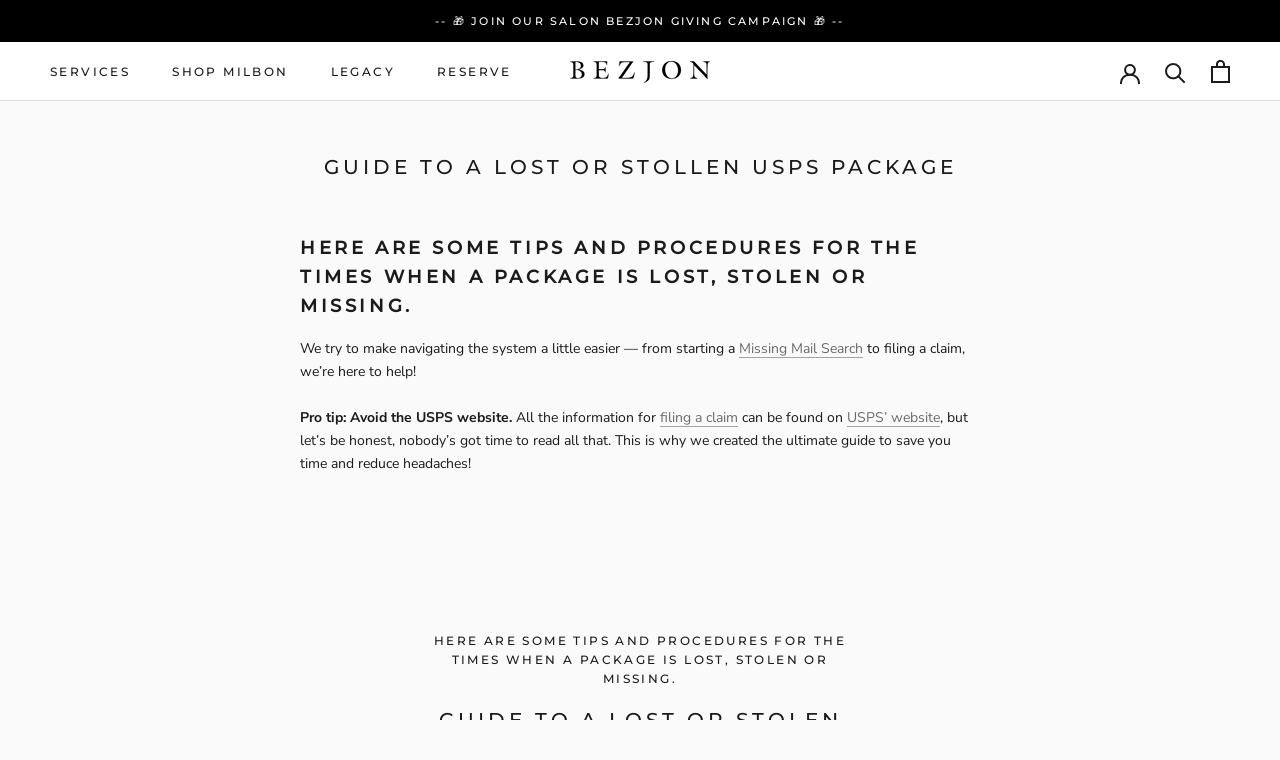

--- FILE ---
content_type: text/javascript
request_url: https://bezjon.com/cdn/shop/t/2/assets/custom.js?v=183944157590872491501661532129
body_size: -589
content:
//# sourceMappingURL=/cdn/shop/t/2/assets/custom.js.map?v=183944157590872491501661532129
